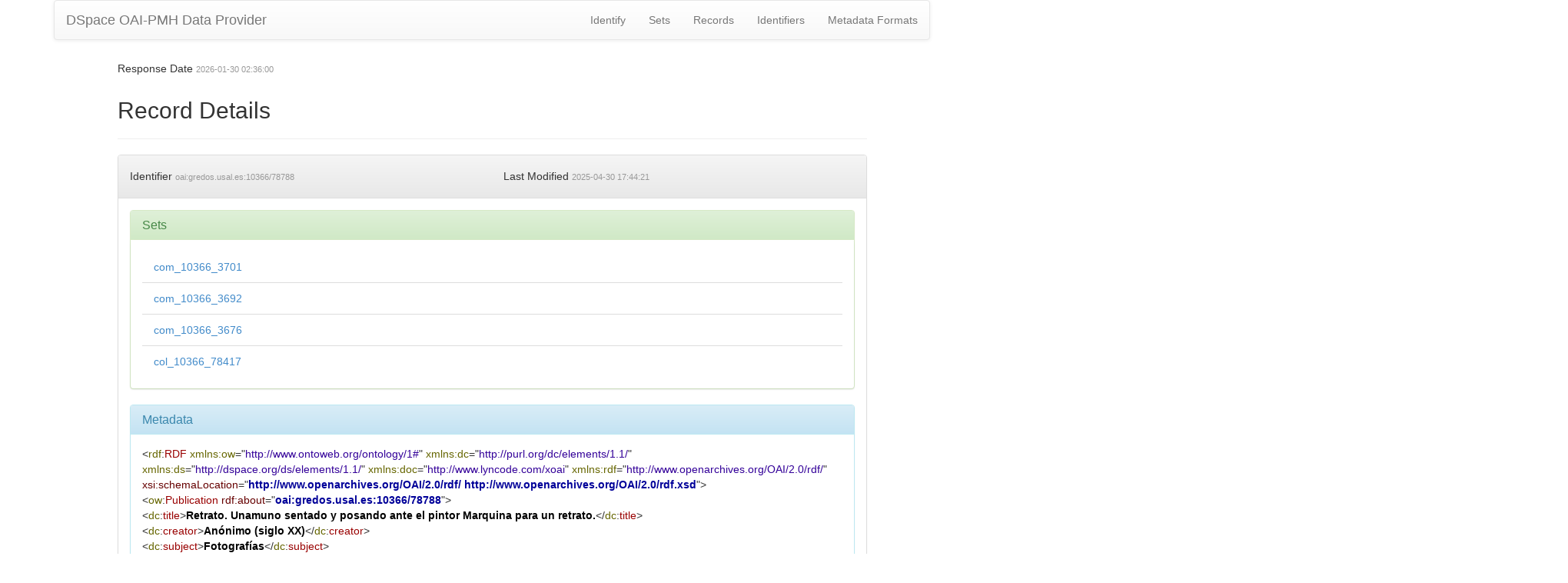

--- FILE ---
content_type: application/xml;charset=UTF-8
request_url: https://gredos.usal.es/oai/request?verb=GetRecord&metadataPrefix=rdf&identifier=oai:gredos.usal.es:10366/78788
body_size: 2380
content:
<?xml version="1.0" encoding="UTF-8"?><?xml-stylesheet type="text/xsl" href="static/style.xsl"?><OAI-PMH xmlns="http://www.openarchives.org/OAI/2.0/" xmlns:xsi="http://www.w3.org/2001/XMLSchema-instance" xsi:schemaLocation="http://www.openarchives.org/OAI/2.0/ http://www.openarchives.org/OAI/2.0/OAI-PMH.xsd"><responseDate>2026-01-30T02:36:00Z</responseDate><request verb="GetRecord" identifier="oai:gredos.usal.es:10366/78788" metadataPrefix="rdf">https://gredos.usal.es/oai/request</request><GetRecord><record><header><identifier>oai:gredos.usal.es:10366/78788</identifier><datestamp>2025-04-30T17:44:21Z</datestamp><setSpec>com_10366_3701</setSpec><setSpec>com_10366_3692</setSpec><setSpec>com_10366_3676</setSpec><setSpec>col_10366_78417</setSpec></header><metadata><rdf:RDF xmlns:rdf="http://www.openarchives.org/OAI/2.0/rdf/" xmlns:doc="http://www.lyncode.com/xoai" xmlns:xsi="http://www.w3.org/2001/XMLSchema-instance" xmlns:ds="http://dspace.org/ds/elements/1.1/" xmlns:dc="http://purl.org/dc/elements/1.1/" xmlns:ow="http://www.ontoweb.org/ontology/1#" xsi:schemaLocation="http://www.openarchives.org/OAI/2.0/rdf/ http://www.openarchives.org/OAI/2.0/rdf.xsd">
<ow:Publication rdf:about="oai:gredos.usal.es:10366/78788">
<dc:title>Retrato. Unamuno sentado y posando ante el pintor Marquina para un retrato.</dc:title>
<dc:creator>Anónimo (siglo XX)</dc:creator>
<dc:subject>Fotografías</dc:subject>
<dc:subject>Unamuno, Miguel de, 1864-1936</dc:subject>
<dc:subject>Photographs</dc:subject>
<dc:description>1 fot.; papel; imagen 13,9 X 8,9 cm. - Retrato. Unamuno sentado y posando ante el pintor Marquina para un retrato. (Gelatina D.O.P. mate. Imagen densa. Papel fotográfico de marca "Valca". ). - Procedencia: fondo Miguel de Unamuno. - Buena Conservación.</dc:description>
<dc:date>2010-09-27T09:04:06Z</dc:date>
<dc:date>2010-09-27T09:04:06Z</dc:date>
<dc:date>1864/1936</dc:date>
<dc:type>info:eu-repo/semantics/other</dc:type>
<dc:type>info:eu-repo/semantics/other</dc:type>
<dc:identifier>http://hdl.handle.net/10366/78788</dc:identifier>
<dc:rights>https://creativecommons.org/licenses/by-nc-nd/3.0/</dc:rights>
<dc:rights>info:eu-repo/semantics/openAccess</dc:rights>
<dc:rights>Attribution-NonCommercial-NoDerivs 3.0 Unported</dc:rights>
<dc:source>CMU,91/372,1</dc:source>
</ow:Publication>
</rdf:RDF></metadata></record></GetRecord></OAI-PMH>